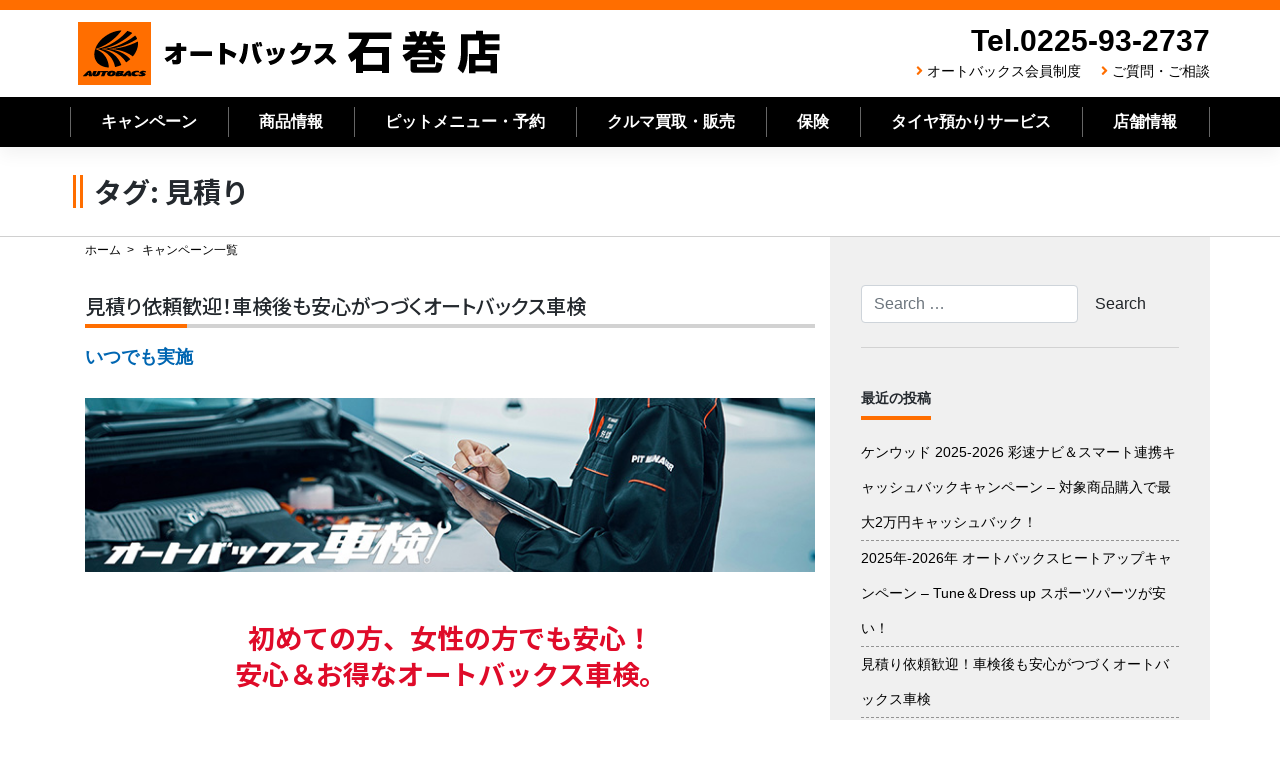

--- FILE ---
content_type: text/html; charset=UTF-8
request_url: https://ab-ishinomaki.com/tag/%E8%A6%8B%E7%A9%8D%E3%82%8A/
body_size: 12393
content:
<!--archive.php-->
<!--archive-campaign.php-->
<!--header.php-->
<!DOCTYPE html>
<html lang="ja">
<head>
    <meta charset="UTF-8">
    <meta name="viewport" content="width=device-width, initial-scale=1">
    <meta http-equiv="X-UA-Compatible" content="IE=edge">
    <link rel="shortcut icon" href="https://ab-ishinomaki.com/favicon.ico" />
    <link rel="profile" href="http://gmpg.org/xfn/11">
    <link rel="pingback" href="https://ab-ishinomaki.com/xmlrpc.php">
<title>見積り &#8211; オートバックス石巻店</title>
<meta name='robots' content='max-image-preview:large' />
<link rel='dns-prefetch' href='//static.addtoany.com' />
<link rel='dns-prefetch' href='//cdn.jsdelivr.net' />
<link rel='dns-prefetch' href='//use.fontawesome.com' />
<link rel="alternate" type="application/rss+xml" title="オートバックス石巻店 &raquo; フィード" href="https://ab-ishinomaki.com/feed/" />
<link rel="alternate" type="application/rss+xml" title="オートバックス石巻店 &raquo; コメントフィード" href="https://ab-ishinomaki.com/comments/feed/" />
<link rel="alternate" type="application/rss+xml" title="オートバックス石巻店 &raquo; 見積り タグのフィード" href="https://ab-ishinomaki.com/tag/%e8%a6%8b%e7%a9%8d%e3%82%8a/feed/" />
<script type="text/javascript">
/* <![CDATA[ */
window._wpemojiSettings = {"baseUrl":"https:\/\/s.w.org\/images\/core\/emoji\/15.0.3\/72x72\/","ext":".png","svgUrl":"https:\/\/s.w.org\/images\/core\/emoji\/15.0.3\/svg\/","svgExt":".svg","source":{"concatemoji":"https:\/\/ab-ishinomaki.com\/wp-includes\/js\/wp-emoji-release.min.js?ver=6.6.4"}};
/*! This file is auto-generated */
!function(i,n){var o,s,e;function c(e){try{var t={supportTests:e,timestamp:(new Date).valueOf()};sessionStorage.setItem(o,JSON.stringify(t))}catch(e){}}function p(e,t,n){e.clearRect(0,0,e.canvas.width,e.canvas.height),e.fillText(t,0,0);var t=new Uint32Array(e.getImageData(0,0,e.canvas.width,e.canvas.height).data),r=(e.clearRect(0,0,e.canvas.width,e.canvas.height),e.fillText(n,0,0),new Uint32Array(e.getImageData(0,0,e.canvas.width,e.canvas.height).data));return t.every(function(e,t){return e===r[t]})}function u(e,t,n){switch(t){case"flag":return n(e,"\ud83c\udff3\ufe0f\u200d\u26a7\ufe0f","\ud83c\udff3\ufe0f\u200b\u26a7\ufe0f")?!1:!n(e,"\ud83c\uddfa\ud83c\uddf3","\ud83c\uddfa\u200b\ud83c\uddf3")&&!n(e,"\ud83c\udff4\udb40\udc67\udb40\udc62\udb40\udc65\udb40\udc6e\udb40\udc67\udb40\udc7f","\ud83c\udff4\u200b\udb40\udc67\u200b\udb40\udc62\u200b\udb40\udc65\u200b\udb40\udc6e\u200b\udb40\udc67\u200b\udb40\udc7f");case"emoji":return!n(e,"\ud83d\udc26\u200d\u2b1b","\ud83d\udc26\u200b\u2b1b")}return!1}function f(e,t,n){var r="undefined"!=typeof WorkerGlobalScope&&self instanceof WorkerGlobalScope?new OffscreenCanvas(300,150):i.createElement("canvas"),a=r.getContext("2d",{willReadFrequently:!0}),o=(a.textBaseline="top",a.font="600 32px Arial",{});return e.forEach(function(e){o[e]=t(a,e,n)}),o}function t(e){var t=i.createElement("script");t.src=e,t.defer=!0,i.head.appendChild(t)}"undefined"!=typeof Promise&&(o="wpEmojiSettingsSupports",s=["flag","emoji"],n.supports={everything:!0,everythingExceptFlag:!0},e=new Promise(function(e){i.addEventListener("DOMContentLoaded",e,{once:!0})}),new Promise(function(t){var n=function(){try{var e=JSON.parse(sessionStorage.getItem(o));if("object"==typeof e&&"number"==typeof e.timestamp&&(new Date).valueOf()<e.timestamp+604800&&"object"==typeof e.supportTests)return e.supportTests}catch(e){}return null}();if(!n){if("undefined"!=typeof Worker&&"undefined"!=typeof OffscreenCanvas&&"undefined"!=typeof URL&&URL.createObjectURL&&"undefined"!=typeof Blob)try{var e="postMessage("+f.toString()+"("+[JSON.stringify(s),u.toString(),p.toString()].join(",")+"));",r=new Blob([e],{type:"text/javascript"}),a=new Worker(URL.createObjectURL(r),{name:"wpTestEmojiSupports"});return void(a.onmessage=function(e){c(n=e.data),a.terminate(),t(n)})}catch(e){}c(n=f(s,u,p))}t(n)}).then(function(e){for(var t in e)n.supports[t]=e[t],n.supports.everything=n.supports.everything&&n.supports[t],"flag"!==t&&(n.supports.everythingExceptFlag=n.supports.everythingExceptFlag&&n.supports[t]);n.supports.everythingExceptFlag=n.supports.everythingExceptFlag&&!n.supports.flag,n.DOMReady=!1,n.readyCallback=function(){n.DOMReady=!0}}).then(function(){return e}).then(function(){var e;n.supports.everything||(n.readyCallback(),(e=n.source||{}).concatemoji?t(e.concatemoji):e.wpemoji&&e.twemoji&&(t(e.twemoji),t(e.wpemoji)))}))}((window,document),window._wpemojiSettings);
/* ]]> */
</script>
<style id='wp-emoji-styles-inline-css' type='text/css'>

	img.wp-smiley, img.emoji {
		display: inline !important;
		border: none !important;
		box-shadow: none !important;
		height: 1em !important;
		width: 1em !important;
		margin: 0 0.07em !important;
		vertical-align: -0.1em !important;
		background: none !important;
		padding: 0 !important;
	}
</style>
<link rel='stylesheet' id='wp-block-library-css' href='https://ab-ishinomaki.com/wp-includes/css/dist/block-library/style.min.css?ver=6.6.4' type='text/css' media='all' />
<style id='classic-theme-styles-inline-css' type='text/css'>
/*! This file is auto-generated */
.wp-block-button__link{color:#fff;background-color:#32373c;border-radius:9999px;box-shadow:none;text-decoration:none;padding:calc(.667em + 2px) calc(1.333em + 2px);font-size:1.125em}.wp-block-file__button{background:#32373c;color:#fff;text-decoration:none}
</style>
<style id='global-styles-inline-css' type='text/css'>
:root{--wp--preset--aspect-ratio--square: 1;--wp--preset--aspect-ratio--4-3: 4/3;--wp--preset--aspect-ratio--3-4: 3/4;--wp--preset--aspect-ratio--3-2: 3/2;--wp--preset--aspect-ratio--2-3: 2/3;--wp--preset--aspect-ratio--16-9: 16/9;--wp--preset--aspect-ratio--9-16: 9/16;--wp--preset--color--black: #000000;--wp--preset--color--cyan-bluish-gray: #abb8c3;--wp--preset--color--white: #ffffff;--wp--preset--color--pale-pink: #f78da7;--wp--preset--color--vivid-red: #cf2e2e;--wp--preset--color--luminous-vivid-orange: #ff6900;--wp--preset--color--luminous-vivid-amber: #fcb900;--wp--preset--color--light-green-cyan: #7bdcb5;--wp--preset--color--vivid-green-cyan: #00d084;--wp--preset--color--pale-cyan-blue: #8ed1fc;--wp--preset--color--vivid-cyan-blue: #0693e3;--wp--preset--color--vivid-purple: #9b51e0;--wp--preset--gradient--vivid-cyan-blue-to-vivid-purple: linear-gradient(135deg,rgba(6,147,227,1) 0%,rgb(155,81,224) 100%);--wp--preset--gradient--light-green-cyan-to-vivid-green-cyan: linear-gradient(135deg,rgb(122,220,180) 0%,rgb(0,208,130) 100%);--wp--preset--gradient--luminous-vivid-amber-to-luminous-vivid-orange: linear-gradient(135deg,rgba(252,185,0,1) 0%,rgba(255,105,0,1) 100%);--wp--preset--gradient--luminous-vivid-orange-to-vivid-red: linear-gradient(135deg,rgba(255,105,0,1) 0%,rgb(207,46,46) 100%);--wp--preset--gradient--very-light-gray-to-cyan-bluish-gray: linear-gradient(135deg,rgb(238,238,238) 0%,rgb(169,184,195) 100%);--wp--preset--gradient--cool-to-warm-spectrum: linear-gradient(135deg,rgb(74,234,220) 0%,rgb(151,120,209) 20%,rgb(207,42,186) 40%,rgb(238,44,130) 60%,rgb(251,105,98) 80%,rgb(254,248,76) 100%);--wp--preset--gradient--blush-light-purple: linear-gradient(135deg,rgb(255,206,236) 0%,rgb(152,150,240) 100%);--wp--preset--gradient--blush-bordeaux: linear-gradient(135deg,rgb(254,205,165) 0%,rgb(254,45,45) 50%,rgb(107,0,62) 100%);--wp--preset--gradient--luminous-dusk: linear-gradient(135deg,rgb(255,203,112) 0%,rgb(199,81,192) 50%,rgb(65,88,208) 100%);--wp--preset--gradient--pale-ocean: linear-gradient(135deg,rgb(255,245,203) 0%,rgb(182,227,212) 50%,rgb(51,167,181) 100%);--wp--preset--gradient--electric-grass: linear-gradient(135deg,rgb(202,248,128) 0%,rgb(113,206,126) 100%);--wp--preset--gradient--midnight: linear-gradient(135deg,rgb(2,3,129) 0%,rgb(40,116,252) 100%);--wp--preset--font-size--small: 13px;--wp--preset--font-size--medium: 20px;--wp--preset--font-size--large: 36px;--wp--preset--font-size--x-large: 42px;--wp--preset--spacing--20: 0.44rem;--wp--preset--spacing--30: 0.67rem;--wp--preset--spacing--40: 1rem;--wp--preset--spacing--50: 1.5rem;--wp--preset--spacing--60: 2.25rem;--wp--preset--spacing--70: 3.38rem;--wp--preset--spacing--80: 5.06rem;--wp--preset--shadow--natural: 6px 6px 9px rgba(0, 0, 0, 0.2);--wp--preset--shadow--deep: 12px 12px 50px rgba(0, 0, 0, 0.4);--wp--preset--shadow--sharp: 6px 6px 0px rgba(0, 0, 0, 0.2);--wp--preset--shadow--outlined: 6px 6px 0px -3px rgba(255, 255, 255, 1), 6px 6px rgba(0, 0, 0, 1);--wp--preset--shadow--crisp: 6px 6px 0px rgba(0, 0, 0, 1);}:where(.is-layout-flex){gap: 0.5em;}:where(.is-layout-grid){gap: 0.5em;}body .is-layout-flex{display: flex;}.is-layout-flex{flex-wrap: wrap;align-items: center;}.is-layout-flex > :is(*, div){margin: 0;}body .is-layout-grid{display: grid;}.is-layout-grid > :is(*, div){margin: 0;}:where(.wp-block-columns.is-layout-flex){gap: 2em;}:where(.wp-block-columns.is-layout-grid){gap: 2em;}:where(.wp-block-post-template.is-layout-flex){gap: 1.25em;}:where(.wp-block-post-template.is-layout-grid){gap: 1.25em;}.has-black-color{color: var(--wp--preset--color--black) !important;}.has-cyan-bluish-gray-color{color: var(--wp--preset--color--cyan-bluish-gray) !important;}.has-white-color{color: var(--wp--preset--color--white) !important;}.has-pale-pink-color{color: var(--wp--preset--color--pale-pink) !important;}.has-vivid-red-color{color: var(--wp--preset--color--vivid-red) !important;}.has-luminous-vivid-orange-color{color: var(--wp--preset--color--luminous-vivid-orange) !important;}.has-luminous-vivid-amber-color{color: var(--wp--preset--color--luminous-vivid-amber) !important;}.has-light-green-cyan-color{color: var(--wp--preset--color--light-green-cyan) !important;}.has-vivid-green-cyan-color{color: var(--wp--preset--color--vivid-green-cyan) !important;}.has-pale-cyan-blue-color{color: var(--wp--preset--color--pale-cyan-blue) !important;}.has-vivid-cyan-blue-color{color: var(--wp--preset--color--vivid-cyan-blue) !important;}.has-vivid-purple-color{color: var(--wp--preset--color--vivid-purple) !important;}.has-black-background-color{background-color: var(--wp--preset--color--black) !important;}.has-cyan-bluish-gray-background-color{background-color: var(--wp--preset--color--cyan-bluish-gray) !important;}.has-white-background-color{background-color: var(--wp--preset--color--white) !important;}.has-pale-pink-background-color{background-color: var(--wp--preset--color--pale-pink) !important;}.has-vivid-red-background-color{background-color: var(--wp--preset--color--vivid-red) !important;}.has-luminous-vivid-orange-background-color{background-color: var(--wp--preset--color--luminous-vivid-orange) !important;}.has-luminous-vivid-amber-background-color{background-color: var(--wp--preset--color--luminous-vivid-amber) !important;}.has-light-green-cyan-background-color{background-color: var(--wp--preset--color--light-green-cyan) !important;}.has-vivid-green-cyan-background-color{background-color: var(--wp--preset--color--vivid-green-cyan) !important;}.has-pale-cyan-blue-background-color{background-color: var(--wp--preset--color--pale-cyan-blue) !important;}.has-vivid-cyan-blue-background-color{background-color: var(--wp--preset--color--vivid-cyan-blue) !important;}.has-vivid-purple-background-color{background-color: var(--wp--preset--color--vivid-purple) !important;}.has-black-border-color{border-color: var(--wp--preset--color--black) !important;}.has-cyan-bluish-gray-border-color{border-color: var(--wp--preset--color--cyan-bluish-gray) !important;}.has-white-border-color{border-color: var(--wp--preset--color--white) !important;}.has-pale-pink-border-color{border-color: var(--wp--preset--color--pale-pink) !important;}.has-vivid-red-border-color{border-color: var(--wp--preset--color--vivid-red) !important;}.has-luminous-vivid-orange-border-color{border-color: var(--wp--preset--color--luminous-vivid-orange) !important;}.has-luminous-vivid-amber-border-color{border-color: var(--wp--preset--color--luminous-vivid-amber) !important;}.has-light-green-cyan-border-color{border-color: var(--wp--preset--color--light-green-cyan) !important;}.has-vivid-green-cyan-border-color{border-color: var(--wp--preset--color--vivid-green-cyan) !important;}.has-pale-cyan-blue-border-color{border-color: var(--wp--preset--color--pale-cyan-blue) !important;}.has-vivid-cyan-blue-border-color{border-color: var(--wp--preset--color--vivid-cyan-blue) !important;}.has-vivid-purple-border-color{border-color: var(--wp--preset--color--vivid-purple) !important;}.has-vivid-cyan-blue-to-vivid-purple-gradient-background{background: var(--wp--preset--gradient--vivid-cyan-blue-to-vivid-purple) !important;}.has-light-green-cyan-to-vivid-green-cyan-gradient-background{background: var(--wp--preset--gradient--light-green-cyan-to-vivid-green-cyan) !important;}.has-luminous-vivid-amber-to-luminous-vivid-orange-gradient-background{background: var(--wp--preset--gradient--luminous-vivid-amber-to-luminous-vivid-orange) !important;}.has-luminous-vivid-orange-to-vivid-red-gradient-background{background: var(--wp--preset--gradient--luminous-vivid-orange-to-vivid-red) !important;}.has-very-light-gray-to-cyan-bluish-gray-gradient-background{background: var(--wp--preset--gradient--very-light-gray-to-cyan-bluish-gray) !important;}.has-cool-to-warm-spectrum-gradient-background{background: var(--wp--preset--gradient--cool-to-warm-spectrum) !important;}.has-blush-light-purple-gradient-background{background: var(--wp--preset--gradient--blush-light-purple) !important;}.has-blush-bordeaux-gradient-background{background: var(--wp--preset--gradient--blush-bordeaux) !important;}.has-luminous-dusk-gradient-background{background: var(--wp--preset--gradient--luminous-dusk) !important;}.has-pale-ocean-gradient-background{background: var(--wp--preset--gradient--pale-ocean) !important;}.has-electric-grass-gradient-background{background: var(--wp--preset--gradient--electric-grass) !important;}.has-midnight-gradient-background{background: var(--wp--preset--gradient--midnight) !important;}.has-small-font-size{font-size: var(--wp--preset--font-size--small) !important;}.has-medium-font-size{font-size: var(--wp--preset--font-size--medium) !important;}.has-large-font-size{font-size: var(--wp--preset--font-size--large) !important;}.has-x-large-font-size{font-size: var(--wp--preset--font-size--x-large) !important;}
:where(.wp-block-post-template.is-layout-flex){gap: 1.25em;}:where(.wp-block-post-template.is-layout-grid){gap: 1.25em;}
:where(.wp-block-columns.is-layout-flex){gap: 2em;}:where(.wp-block-columns.is-layout-grid){gap: 2em;}
:root :where(.wp-block-pullquote){font-size: 1.5em;line-height: 1.6;}
</style>
<link rel='stylesheet' id='wp-pagenavi-css' href='https://ab-ishinomaki.com/wp-content/plugins/wp-pagenavi/pagenavi-css.css?ver=2.70' type='text/css' media='all' />
<link rel='stylesheet' id='stylesheet-css' href='https://cdn.jsdelivr.net/npm/bootstrap@4.6.1/dist/css/bootstrap.min.css?ver=6.6.4' type='text/css' media='all' />
<link rel='stylesheet' id='wp-bootstrap-pro-fontawesome-cdn-css' href='https://use.fontawesome.com/releases/v5.1.0/css/all.css?ver=6.6.4' type='text/css' media='all' />
<link rel='stylesheet' id='wp-bootstrap-starter-style-css' href='https://ab-ishinomaki.com/wp-content/themes/wp-bootstrap-autobacs/style.css?ver=6.6.4' type='text/css' media='all' />
<link rel='stylesheet' id='addtoany-css' href='https://ab-ishinomaki.com/wp-content/plugins/add-to-any/addtoany.min.css?ver=1.16' type='text/css' media='all' />
<script type="text/javascript" id="addtoany-core-js-before">
/* <![CDATA[ */
window.a2a_config=window.a2a_config||{};a2a_config.callbacks=[];a2a_config.overlays=[];a2a_config.templates={};a2a_localize = {
	Share: "共有",
	Save: "ブックマーク",
	Subscribe: "購読",
	Email: "メール",
	Bookmark: "ブックマーク",
	ShowAll: "すべて表示する",
	ShowLess: "小さく表示する",
	FindServices: "サービスを探す",
	FindAnyServiceToAddTo: "追加するサービスを今すぐ探す",
	PoweredBy: "Powered by",
	ShareViaEmail: "メールでシェアする",
	SubscribeViaEmail: "メールで購読する",
	BookmarkInYourBrowser: "ブラウザにブックマーク",
	BookmarkInstructions: "このページをブックマークするには、 Ctrl+D または \u2318+D を押下。",
	AddToYourFavorites: "お気に入りに追加",
	SendFromWebOrProgram: "任意のメールアドレスまたはメールプログラムから送信",
	EmailProgram: "メールプログラム",
	More: "詳細&#8230;",
	ThanksForSharing: "共有ありがとうございます !",
	ThanksForFollowing: "フォローありがとうございます !"
};
/* ]]> */
</script>
<script type="text/javascript" async src="https://static.addtoany.com/menu/page.js" id="addtoany-core-js"></script>
<script type="text/javascript" src="https://ab-ishinomaki.com/wp-includes/js/jquery/jquery.min.js?ver=3.7.1" id="jquery-core-js"></script>
<script type="text/javascript" src="https://ab-ishinomaki.com/wp-includes/js/jquery/jquery-migrate.min.js?ver=3.4.1" id="jquery-migrate-js"></script>
<script type="text/javascript" async src="https://ab-ishinomaki.com/wp-content/plugins/add-to-any/addtoany.min.js?ver=1.1" id="addtoany-jquery-js"></script>
<!--[if lt IE 9]>
<script type="text/javascript" src="https://ab-ishinomaki.com/wp-content/themes/wp-bootstrap-autobacs/inc/assets/js/html5.js?ver=3.7.0" id="html5hiv-js"></script>
<![endif]-->
<link rel="https://api.w.org/" href="https://ab-ishinomaki.com/wp-json/" /><link rel="alternate" title="JSON" type="application/json" href="https://ab-ishinomaki.com/wp-json/wp/v2/tags/45" /><link rel="EditURI" type="application/rsd+xml" title="RSD" href="https://ab-ishinomaki.com/xmlrpc.php?rsd" />
    <style type="text/css">
        #page-sub-header { background: #fff; }
    </style>
    <link rel='stylesheet'  href='https://ab-ishinomaki.com/wp-content/themes/wp-bootstrap-autobacs/common.css?ver=20260119220459' type='text/css'>
<link rel='stylesheet'  href='https://autobacs-tohoku.com/common/css/style.css?ver=20260119220459' type='text/css'>
<link rel="stylesheet" href="https://use.fontawesome.com/releases/v5.7.0/css/all.css" integrity="sha384-lZN37f5QGtY3VHgisS14W3ExzMWZxybE1SJSEsQp9S+oqd12jhcu+A56Ebc1zFSJ" crossorigin="anonymous">
<link href="https://fonts.googleapis.com/css?family=Noto+Sans+JP:500,700,900&amp;subset=japanese" rel="stylesheet">
<script src="https://ajax.googleapis.com/ajax/libs/jquery/3.3.1/jquery.min.js"></script>
<script type="text/javascript">
$('.toggle_switch').on('click',function(){
  $(this).toggleClass('open');
  $(this).next('.toggle_contents').slideToggle();
});
</script>
<script type="text/javascript">
    $(function() {
    var topBtn = $('#page-top');    
    topBtn.hide();
    //スクロールが100に達したらボタン表示
    $(window).scroll(function () {
        if ($(this).scrollTop() > 100) {
            topBtn.fadeIn();
        } else {
            topBtn.fadeOut();
        }
    });
    //スクロールしてトップ
    topBtn.click(function () {
        $('body,html').animate({
            scrollTop: 0
        }, 500);
        return false;
    });
});
</script>
<script type="text/javascript">
jQuery(document).ready(function($){
jQuery('a[href^="http"]').not('[href*="https://ab-ishinomaki.com/"]').click(function(){
window.open(this.href, '');
return false;});
});
</script>
<!--20200827start--><!--
    -->
<!--20200827end-->
<!-- Global site tag (gtag.js) - Google Analytics -->
<script async src="https://www.googletagmanager.com/gtag/js?id=UA-136497475-11"></script>
<script>
  window.dataLayer = window.dataLayer || [];
  function gtag(){dataLayer.push(arguments);}
  gtag('js', new Date());

  gtag('config', 'UA-136497475-11');
</script>
	
<!-- Google tag (gtag.js) -->
<script async src="https://www.googletagmanager.com/gtag/js?id=G-BVXRB9SSR5"></script>
<script>
  window.dataLayer = window.dataLayer || [];
  function gtag(){dataLayer.push(arguments);}
  gtag('js', new Date());

  gtag('config', 'G-BVXRB9SSR5');
</script>

<!--tsunagu-search-tag-->
<script async defer type="text/javascript" src="https://ik1-438-51139.vs.sakura.ne.jp/uberallschema/tag?privateKey=nh83ucaOSs/TXmsGpNKC1Oq2Sba2P445sSMjpvBPpoZgjj1mIE7voxwcSCG8c4w4MFT2iEruhBplCsr2SWGOoD/3SxHCTAIyxfWMyUompjDlTGKrmI0Y9e6JGtEtWC1KpD/nRUHKyWiqsNhQj5trSVxhPFfOKgjQJ3sM1JRlRm2DPvx84yzNWg==&id=2852783"></script>

	</head>

<body class="archive tag tag-45 group-blog hfeed">
<div id="page" class="site">
	<a class="skip-link screen-reader-text" href="#content">Skip to content</a>
    	<header id="masthead" class="site-header navbar-static-top navbar-light" role="banner">
        <div class="container">
            <div class="row">
            <nav class="navbar navbar-expand-xl p-0">
                <div class="navbar-brand">
                                            <a class="site-title" href="https://ab-ishinomaki.com/">オートバックス石巻店</a>
                    
                </div>
                <div class="ml-auto d-none d-xl-block" style="justify-content:flex-end;">
                    <div class="headr_tel">Tel.0225-93-2737</div>
                    <div class="header_sub_navi">
                        <!--<i class="fas fa-angle-right"></i><a href="https://ab-ishinomaki.com/category/staff_blog/">スタッフブログ</a>-->
                        <i class="fas fa-angle-right"></i><a href="https://www.autobacs.com/membership/top.html">オートバックス会員制度</a>
                        <i class="fas fa-angle-right"></i><a href="https://ab-ishinomaki.com/questions_and_inquiries/">ご質問・ご相談</a>
                    </div>
                </div>
                <button class="navbar-toggler tel-btn ml-auto" type="button" onClick="location.href='tel:0225932737'"><i class="fas fa-phone-volume"></i><br>TEL</button>
                <button class="navbar-toggler" type="button" data-toggle="collapse" data-target="#main-nav" aria-controls="" aria-expanded="false" aria-label="Toggle navigation"><i class="fas fa-bars"></i>MENU</button>

                <div id="main-nav" class="collapse navbar-collapse justify-content-end"><ul id="menu-menu-1" class="navbar-nav"><li id="menu-item-97" class="nav-item menu-item menu-item-type-post_type menu-item-object-page menu-item-97"><a title="キャンペーン" href="https://ab-ishinomaki.com/campaign_list/" class="nav-link">キャンペーン</a></li>
<li id="menu-item-139" class="nav-item menu-item menu-item-type-post_type menu-item-object-page menu-item-139"><a title="商品情報" href="https://ab-ishinomaki.com/product_information_list/" class="nav-link">商品情報</a></li>
<li id="menu-item-403" class="nav-item menu-item menu-item-type-post_type menu-item-object-page menu-item-has-children menu-item-403 dropdown"><a title="ピットメニュー・予約" href="#" data-toggle="dropdown" class="dropdown-toggle nav-link" aria-haspopup="true">ピットメニュー・予約 <span class="caret"></span></a>
<ul role="menu" class=" dropdown-menu">
	<li id="menu-item-412" class="nav-item menu-item menu-item-type-post_type menu-item-object-page menu-item-412"><a title="ピット作業予約" href="https://ab-ishinomaki.com/pit-service/pitmenu_reservation/" class="dropdown-item">ピット作業予約</a></li>
	<li id="menu-item-406" class="nav-item menu-item menu-item-type-post_type menu-item-object-page menu-item-406"><a title="車検・法定12ヶ月点検" href="https://ab-ishinomaki.com/pit-service/vehicle-inspection/" class="dropdown-item">車検・法定12ヶ月点検</a></li>
	<li id="menu-item-405" class="nav-item menu-item menu-item-type-post_type menu-item-object-page menu-item-405"><a title="ピットメニュー" href="https://ab-ishinomaki.com/pit-service/pit-menu/" class="dropdown-item">ピットメニュー</a></li>
	<li id="menu-item-404" class="nav-item menu-item menu-item-type-post_type menu-item-object-page menu-item-404"><a title="ピット作業価格" href="https://ab-ishinomaki.com/pit-service/working-price/" class="dropdown-item">ピット作業価格</a></li>
</ul>
</li>
<li id="menu-item-137" class="nav-item menu-item menu-item-type-post_type menu-item-object-page menu-item-137"><a title="クルマ買取・販売" href="https://ab-ishinomaki.com/cars/" class="nav-link">クルマ買取・販売</a></li>
<li id="menu-item-2368" class="nav-item menu-item menu-item-type-post_type menu-item-object-page menu-item-2368"><a title="保険" href="https://ab-ishinomaki.com/insurance/" class="nav-link">保険</a></li>
<li id="menu-item-409" class="nav-item menu-item menu-item-type-post_type menu-item-object-page menu-item-409"><a title="タイヤ預かりサービス" href="https://ab-ishinomaki.com/shop_information/tire-deposit/" class="nav-link">タイヤ預かりサービス</a></li>
<li id="menu-item-407" class="nav-item menu-item menu-item-type-post_type menu-item-object-page menu-item-has-children menu-item-407 dropdown"><a title="店舗情報" href="#" data-toggle="dropdown" class="dropdown-toggle nav-link" aria-haspopup="true">店舗情報 <span class="caret"></span></a>
<ul role="menu" class=" dropdown-menu">
	<li id="menu-item-411" class="nav-item menu-item menu-item-type-post_type menu-item-object-page menu-item-411"><a title="店舗・地図" href="https://ab-ishinomaki.com/shop_information/shop-map/" class="dropdown-item">店舗・地図</a></li>
	<li id="menu-item-410" class="nav-item menu-item menu-item-type-post_type menu-item-object-page menu-item-410"><a title="LINEお友だち募集　" href="https://ab-ishinomaki.com/shop_information/line/" class="dropdown-item">LINEお友だち募集　</a></li>
	<li id="menu-item-408" class="nav-item menu-item menu-item-type-post_type menu-item-object-page menu-item-408"><a title="安心のサービス" href="https://ab-ishinomaki.com/shop_information/reliable/" class="dropdown-item">安心のサービス</a></li>
</ul>
</li>
<li id="menu-item-1127" class="nav-item menu-item menu-item-type-custom menu-item-object-custom menu-item-1127"><a title="オートバックス会員制度" href="https://www.autobacs.com/membership/top.html" class="nav-link">オートバックス会員制度</a></li>
<li id="menu-item-458" class="nav-item menu-item menu-item-type-post_type menu-item-object-page menu-item-458"><a title="ご質問・ご相談" href="https://ab-ishinomaki.com/questions_and_inquiries/" class="nav-link">ご質問・ご相談</a></li>
<li id="menu-item-459" class="nav-item menu-item menu-item-type-post_type menu-item-object-page menu-item-459"><a title="プライバシーポリシー" href="https://ab-ishinomaki.com/privacy/" class="nav-link">プライバシーポリシー</a></li>
<li id="menu-item-460" class="nav-item menu-item menu-item-type-post_type menu-item-object-page menu-item-460"><a title="サイトマップ" href="https://ab-ishinomaki.com/sitemap/" class="nav-link">サイトマップ</a></li>
</ul></div>
            </nav>
        </div>
        </div>
        <div class="d-none d-lg-block" style="height:50px;background-color:#000000;color:#FFFFFF;">
                <div class="container">
                    <div class="row">
                        <ul class="main_navi">
                            <li><a href="https://ab-ishinomaki.com/campaign_list/">キャンペーン</a></li>
                            <li><a href="https://ab-ishinomaki.com/product_information_list/">商品情報</a></li>
                            <li class="btn-child-navi"><a href="#" class="init-bottom">ピットメニュー・予約</a>
                                <ul class="child-navi">
                                    <li><a href="https://ab-ishinomaki.com/pit-service/">ピットメニュー・予約トップ</a></li>
                                    <li><a href="https://ab-ishinomaki.com/pit-service/pitmenu_reservation/">ピット作業予約</a></li>
                                    <li><a href="https://ab-ishinomaki.com/pit-service/vehicle-inspection/">車検・法定12ヶ月点検</a></li>
                                    <li><a href="https://ab-ishinomaki.com/pit-service/pit-menu/">ピットメニュー</a></li>
                                    <li><a href="https://ab-ishinomaki.com/pit-service/working-price/">ピット作業価格</a></li>
                                </ul></li>
                            <li><a href="https://ab-ishinomaki.com/cars/">クルマ買取・販売</a></li>
                            <li><a href="https://ab-ishinomaki.com/insurance/">保険</a></li>
                            <li><a href="https://ab-ishinomaki.com/shop_information/tire-deposit/">タイヤ預かりサービス</a></li>
                            <li class="btn-child-navi"><a href="#" class="init-bottom">店舗情報</a>
                                <ul class="child-navi">
                                    <li><a href="https://ab-ishinomaki.com/shop_information/">店舗情報トップ</a></li>
                                    <li><a href="https://ab-ishinomaki.com/shop_information/shop-map/">店舗・地図</a></li>
                                    <li><a href="https://ab-ishinomaki.com/shop_information/line/">LINEお友だち募集</a></li>
                                    <li><a href="https://ab-ishinomaki.com/shop_information/reliable/">安心のサービス</a></li>
                                </ul></li>
                        </ul>
                    </div>
                </div>
        </div>
	</header><!-- #masthead -->
    	<div id="content" class="site-content">
		<div class="container-fluid">
			<div class="row">
                
	</div>
</div>

<div class="section_back_06">
	<div class="container">
		<div class="row">
			<header class="page-header">
				<h1 class="page-title">タグ: <span>見積り</span></h1>			</header><!-- .page-header -->
		</div>
	</div>
</div>
<div class="container">
	<div class="row">
	<section id="primary" class="content-area col-sm-12 col-lg-8">
			<ul class="breadcrumb_list mb-3">
				<li><a href="https://ab-ishinomaki.com/">ホーム</a></li>
				<li>キャンペーン一覧</li>
			</ul>
		<main id="main" class="site-main" role="main">

		


			<!--content-campaign.php-->

<article id="post-2988" class="post-2988 post type-post status-publish format-standard has-post-thumbnail hentry category-campaign tag-55 tag-45 tag-64">

	<header class="entry-header">
		<h2 class="entry-title"><a href="https://ab-ishinomaki.com/campaign/2988/" rel="bookmark">見積り依頼歓迎！車検後も安心がつづくオートバックス車検</a></h2>
			</header><!-- .entry-header -->
	<div class="entry-content">
		<div class="row">
  <div class="col-12">
    <p class="text-b-blue">いつでも実施</p>
  </div>
</div>

<div class="row">
  <div class="col-12 mb-5">
    <a href="https://ab-ishinomaki.com/pit-service/vehicle-inspection/">
      <img decoding="async" src="https://ab-ishinomaki.com/wp-content/uploads/2021/07/tohoku_campaign2107_09a_mb.jpg" alt="オートバックス_車検" class="img-fluid d-md-none">
      <img decoding="async" src="https://ab-ishinomaki.com/wp-content/uploads/2021/07/tohoku_campaign2107_09a_pc.jpg" alt="オートバックス_車検" class="img-fluid d-none d-md-block">
    </a>
  </div>
  <div class="col-12">
    <p class="text-md-center mb-5"><span class="text-xlb-red">初めての方、女性の方でも安心！<br class="d-none d-md-inline">安心＆お得なオートバックス車検。</span></p>
  </div>
  <div class="col-12 mb-5">
    <p>
      <span class="text-b">3月・9月は車検を迎えるクルマが多い時期です。「車検に通そうか」「買い替えようか」、</span><span class="text-red"><strong>まずは無料で車検の見積りをしてみませんか？</strong></span>
    </p>
    <p>
      オートバックス車検は、<span class="text-red"><strong>業界最長の整備保証[車検作業後12ヶ月間または10,000km走行まで]付き！</strong></span>
    </p>
    <p>
      車検の「見積り」「整備」「検査」を一括して行える設備を完備しているので<span class="text-red"><strong>土曜/日曜/祝日の車検もOK！</strong></span>愛車の状態によっては<span class="text-red"><strong>最短60分の車検も可能です。</strong></span>
    </p>
    <p class="mb-0">
      消耗品の劣化状況やメンテナンスの状況も併せて見ることで、<span class="text-red"><strong>車検後も愛車に長く安心して乗ることができる車検整備をご提案させていただきます。</strong></span>
    </p>
  </div>
</div>

<div class="row">
  <div class="col-12 mb-4 text-center">
  <hr style="border-width:2px 0 0 0;border-style:dashed;" class="mb-3">
  </div>
</div>

<div class="row">
  <div class="col-12 mb-5">
    <a href="https://ab-ishinomaki.com/pit-service/vehicle-inspection/">
      <img decoding="async" src="https://ab-ishinomaki.com/wp-content/uploads/2021/07/tohoku_campaign2107_09b_mb.jpg" alt="オートバックス_車検" class="img-fluid d-md-none">
      <img decoding="async" src="https://ab-ishinomaki.com/wp-content/uploads/2021/07/tohoku_campaign2107_09b_pc.jpg" alt="オートバックス_車検" class="img-fluid d-none d-md-block">
    </a>
  </div>
  <div class="col-12 mb-3">
    <p class="mb-0"><span class="text-b-red">「土曜日・日曜日・祝日」の車検作業も可能</span></p>
  </div>
  <div class="col-12 mb-5">
    <p>
      当店は国土交通省・東北運輸局指定工場なので土曜日・日曜日・祝日の車検作業も可能です。
    </p>
    <p>
      クルマの状態によっては最短90分で車検完了。車検は車検満了日の1ヶ月前から受けられます。まだ先だと思っていた車検年月日の確認をしてみませんか？
    </p>
    <p class="mb-0">
      <a href="https://ab-ishinomaki.com/pit-service/vehicle-inspection/">当店の車検について詳しく知りたい！</a>
    </p>
  </div>
</div>

<div class="row">
  <div class="col-12 mb-4 text-center">
  <hr style="border-width:2px 0 0 0;border-style:dashed;" class="mb-3">
  </div>
</div>

<div class="row">
  <div class="col-12 col-md-8 offset-md-2 mb-5">
    <img decoding="async" src="https://ab-ishinomaki.com/wp-content/uploads/2021/07/tohoku_campaign2107_09c.png" alt="オートバックス_車検_見積" class="img-fluid">
  </div>
  <div class="col-12 mb-3">
    <p class="mb-0"><span class="text-b-red">まずは状況確認「見積り無料」</span></p>
  </div>
  <div class="col-12 mb-4">
    <p>
      車検間近の方、「安心でお得な車検」をお探しなら当店で見積りを！実際にクルマを見させていただいて事前に正式なお見積りをご提出させていただきます。オイル交換やタイヤ交換の待ち時間・作業中、お買い物のついでの見積り依頼も歓迎。<span class="text-red"><strong>お見積りは無料です。</strong></span>
    </p>
    <p class="mb-0">
      作業日以前に見積りをすれば車検当日はスピーディな作業が可能です、お早めに一度ご来店下さい。他社との比較材料のための見積り依頼も歓迎です。
    </p>
  </div>
</div>

<div class="row">
  <div class="col-12 mb-4 text-center">
  <hr style="border-width:2px 0 0 0;border-style:dashed;" class="mb-3">
  </div>
</div>

<div class="row">
  <div class="col-12 mb-3">
    <p class="mb-0"><span class="text-b-red">「車検の後も“安心”がつづく」オートバックス車検は実績も豊富</span></p>
  </div>
  <div class="col-12 mb-5 pb-4">
    <p class="mb-0">
      日本最大級の車検ネットワーク！オートバックスは車検の実績が豊富です。総合カー用品店ならではのアフターパーツも豊富で後々のメンテナンスメニューも充実しています。
    </p>
  </div>
</div>

<div class="row">
  <div class="col-12">
      <div class="h_01">確実に見積りや車検を実施するために！予約を受付中</div>
  </div>
  <div class="col-8 offset-2 col-md-3 offset-md-0 mb-3 mb-md-3 pb-4">
    <a href="https://ab-ishinomaki.com/pit-service/pitmenu_reservation/">
      <img decoding="async" src="https://ab-ishinomaki.com/images/yoyakuuketsuke.jpg" alt="予約受付中" class="img-fluid">
    </a>
  </div>
  <div class="col-12 col-md-9 mb-3 pb-4 d-flex flex-column justify-content-center">
    <p class="mb-0">
      <span class="text-red"><strong>確実に見積りや車検を実施するために予約を受付中です。</strong></span><br>
      <a href="https://ab-ishinomaki.com/pit-service/pitmenu_reservation/">見積りや車検の予約はこちらから</a>
    </p>
  </div>
</div>

<div class="row">
  <div class="col-12 mb-4 text-center">
  <hr style="border-width:3px 0 0 0;" class="mb-3">
  </div>
</div>

<div class="row">
  <div class="col-6 col-md-3 mb-4 mb-md-3">
    <img decoding="async" src="https://ab-ishinomaki.com/wp-content/uploads/2021/07/tohoku_campaign2107_09i.jpg" alt="" class="img-fluid">
  </div>
  <div class="col-6 col-md-3 mb-4 mb-md-3">
    <img decoding="async" src="https://ab-ishinomaki.com/wp-content/uploads/2021/07/tohoku_campaign2107_09j.jpg" alt="" class="img-fluid">
  </div>
  <div class="col-6 col-md-3 mb-4 mb-md-3">
    <img decoding="async" src="https://ab-ishinomaki.com/wp-content/uploads/2021/07/tohoku_campaign2107_09k.jpg" alt="" class="img-fluid">
  </div>
  <div class="col-6 col-md-3 mb-4 mb-md-3">
    <img decoding="async" src="https://ab-ishinomaki.com/wp-content/uploads/2021/07/tohoku_campaign2107_09l.jpg" alt="" class="img-fluid">
  </div>
</div>

<div class="row">
  <div class="col-12 mb-3">
    <p>
      安全・快適なドライブのために車検をプロの設備と技術でしっかり確実に行います。クルマのことならオートバックスにお気軽にご相談ください。
    </p>
  </div>
</div>

<div class="addtoany_share_save_container addtoany_content addtoany_content_bottom"><div class="a2a_kit a2a_kit_size_32 addtoany_list" data-a2a-url="https://ab-ishinomaki.com/campaign/2988/" data-a2a-title="見積り依頼歓迎！車検後も安心がつづくオートバックス車検"><a class="a2a_button_facebook" href="https://www.addtoany.com/add_to/facebook?linkurl=https%3A%2F%2Fab-ishinomaki.com%2Fcampaign%2F2988%2F&amp;linkname=%E8%A6%8B%E7%A9%8D%E3%82%8A%E4%BE%9D%E9%A0%BC%E6%AD%93%E8%BF%8E%EF%BC%81%E8%BB%8A%E6%A4%9C%E5%BE%8C%E3%82%82%E5%AE%89%E5%BF%83%E3%81%8C%E3%81%A4%E3%81%A5%E3%81%8F%E3%82%AA%E3%83%BC%E3%83%88%E3%83%90%E3%83%83%E3%82%AF%E3%82%B9%E8%BB%8A%E6%A4%9C" title="Facebook" rel="nofollow noopener" target="_blank"></a><a class="a2a_button_x" href="https://www.addtoany.com/add_to/x?linkurl=https%3A%2F%2Fab-ishinomaki.com%2Fcampaign%2F2988%2F&amp;linkname=%E8%A6%8B%E7%A9%8D%E3%82%8A%E4%BE%9D%E9%A0%BC%E6%AD%93%E8%BF%8E%EF%BC%81%E8%BB%8A%E6%A4%9C%E5%BE%8C%E3%82%82%E5%AE%89%E5%BF%83%E3%81%8C%E3%81%A4%E3%81%A5%E3%81%8F%E3%82%AA%E3%83%BC%E3%83%88%E3%83%90%E3%83%83%E3%82%AF%E3%82%B9%E8%BB%8A%E6%A4%9C" title="X" rel="nofollow noopener" target="_blank"></a><a class="a2a_button_line" href="https://www.addtoany.com/add_to/line?linkurl=https%3A%2F%2Fab-ishinomaki.com%2Fcampaign%2F2988%2F&amp;linkname=%E8%A6%8B%E7%A9%8D%E3%82%8A%E4%BE%9D%E9%A0%BC%E6%AD%93%E8%BF%8E%EF%BC%81%E8%BB%8A%E6%A4%9C%E5%BE%8C%E3%82%82%E5%AE%89%E5%BF%83%E3%81%8C%E3%81%A4%E3%81%A5%E3%81%8F%E3%82%AA%E3%83%BC%E3%83%88%E3%83%90%E3%83%83%E3%82%AF%E3%82%B9%E8%BB%8A%E6%A4%9C" title="Line" rel="nofollow noopener" target="_blank"></a></div></div>	</div><!-- .entry-content -->


</article><!-- #post-## -->
		</main><!-- #main -->
	</section><!-- #primary -->
<!--sidebar-campaign.php-->
<aside id="secondary" class="widget-area col-sm-12 col-lg-4" role="complementary">
	<div class="side_inner">
		<form role="search" method="get" class="search-form" action="https://ab-ishinomaki.com/">
			<label>
				<input type="search" class="search-field form-control" placeholder="Search &hellip;" value="" name="s" title="Search for:">
			</label>
			    <input type="submit" class="search-submit btn btn-default" value="Search">
		</form>
	</div>

	<div class="side_inner">
		<h4>最近の投稿</h4>
			<ul class="recently_list">
												<li><!--2025.12.16--><a href="https://ab-ishinomaki.com/campaign/6901/">ケンウッド 2025-2026 彩速ナビ＆スマート連携キャッシュバックキャンペーン &#8211; 対象商品購入で最大2万円キャッシュバック！</a></li>
								<li><!--2025.04.18--><a href="https://ab-ishinomaki.com/campaign/6430/">2025年-2026年 オートバックスヒートアップキャンペーン &#8211; Tune＆Dress up スポーツパーツが安い！</a></li>
								<li><!--2021.07.27--><a href="https://ab-ishinomaki.com/campaign/2988/">見積り依頼歓迎！車検後も安心がつづくオートバックス車検</a></li>
								<li><!--2019.05.06--><a href="https://ab-ishinomaki.com/campaign/1304/">安全点検を無料で実施しています</a></li>
							</ul>
	</div>
	<div class="side_inner">
		<h4>アーカイブ</h4>
		

		
<div class="dropdown">
  <a class="btn btn-sm page-link text-dark d-inline-block dropdown-toggle" href="#" role="button" id="dropdownMenuLink" data-toggle="dropdown" aria-haspopup="true" aria-expanded="false">
    月別アーカイブ
  </a>
  <div class="dropdown-menu" aria-labelledby="dropdownMenuLink">
						<a class="dropdown-item" href="https://ab-ishinomaki.com/date/2025/12/?cat=2">2025年12月 [1]</a>
						<a class="dropdown-item" href="https://ab-ishinomaki.com/date/2025/4/?cat=2">2025年4月 [1]</a>
						<a class="dropdown-item" href="https://ab-ishinomaki.com/date/2021/7/?cat=2">2021年7月 [1]</a>
						<a class="dropdown-item" href="https://ab-ishinomaki.com/date/2019/5/?cat=2">2019年5月 [1]</a>
			  </div><!-- /.dropdown-menu -->
</div><!-- /.dropdown -->

			</div>
	<div class="side_inner" style="border-bottom:none;">

		<h4>Tag Cloud</h4>
		<div class="tag_btn">
			<a href="https://ab-ishinomaki.com/tag/alpine/" class="tag-cloud-link tag-link-119 tag-link-position-1" style="font-size: 15.905882352941pt;" aria-label="ALPINE (5個の項目)">ALPINE</a>
<a href="https://ab-ishinomaki.com/tag/aq/" class="tag-cloud-link tag-link-241 tag-link-position-2" style="font-size: 8pt;" aria-label="AQ (1個の項目)">AQ</a>
<a href="https://ab-ishinomaki.com/tag/big-x/" class="tag-cloud-link tag-link-213 tag-link-position-3" style="font-size: 14.588235294118pt;" aria-label="BIG-X (4個の項目)">BIG-X</a>
<a href="https://ab-ishinomaki.com/tag/blizzak-wz-1/" class="tag-cloud-link tag-link-237 tag-link-position-4" style="font-size: 8pt;" aria-label="BLIZZAK WZ-1 (1個の項目)">BLIZZAK WZ-1</a>
<a href="https://ab-ishinomaki.com/tag/bridgestone/" class="tag-cloud-link tag-link-84 tag-link-position-5" style="font-size: 15.905882352941pt;" aria-label="BRIDGESTONE (5個の項目)">BRIDGESTONE</a>
<a href="https://ab-ishinomaki.com/tag/carrozzeria/" class="tag-cloud-link tag-link-65 tag-link-position-6" style="font-size: 10.964705882353pt;" aria-label="carrozzeria (2個の項目)">carrozzeria</a>
<a href="https://ab-ishinomaki.com/tag/dunlop/" class="tag-cloud-link tag-link-85 tag-link-position-7" style="font-size: 12.941176470588pt;" aria-label="DUNLOP (3個の項目)">DUNLOP</a>
<a href="https://ab-ishinomaki.com/tag/ev%e8%bb%8a/" class="tag-cloud-link tag-link-191 tag-link-position-8" style="font-size: 8pt;" aria-label="EV車 (1個の項目)">EV車</a>
<a href="https://ab-ishinomaki.com/tag/iceguard-8/" class="tag-cloud-link tag-link-238 tag-link-position-9" style="font-size: 8pt;" aria-label="iceGUARD 8 (1個の項目)">iceGUARD 8</a>
<a href="https://ab-ishinomaki.com/tag/np1/" class="tag-cloud-link tag-link-126 tag-link-position-10" style="font-size: 10.964705882353pt;" aria-label="NP1 (2個の項目)">NP1</a>
<a href="https://ab-ishinomaki.com/tag/pioneer/" class="tag-cloud-link tag-link-127 tag-link-position-11" style="font-size: 14.588235294118pt;" aria-label="Pioneer (4個の項目)">Pioneer</a>
<a href="https://ab-ishinomaki.com/tag/suv/" class="tag-cloud-link tag-link-175 tag-link-position-12" style="font-size: 8pt;" aria-label="SUV (1個の項目)">SUV</a>
<a href="https://ab-ishinomaki.com/tag/wi-fi/" class="tag-cloud-link tag-link-128 tag-link-position-13" style="font-size: 12.941176470588pt;" aria-label="Wi-Fi (3個の項目)">Wi-Fi</a>
<a href="https://ab-ishinomaki.com/tag/yokohama/" class="tag-cloud-link tag-link-88 tag-link-position-14" style="font-size: 12.941176470588pt;" aria-label="YOKOHAMA (3個の項目)">YOKOHAMA</a>
<a href="https://ab-ishinomaki.com/tag/%e3%82%a8%e3%82%a2%e3%82%b3%e3%83%b3%e3%82%ac%e3%82%b9%e3%82%af%e3%83%aa%e3%83%bc%e3%83%8b%e3%83%b3%e3%82%b0/" class="tag-cloud-link tag-link-184 tag-link-position-15" style="font-size: 8pt;" aria-label="エアコンガスクリーニング (1個の項目)">エアコンガスクリーニング</a>
<a href="https://ab-ishinomaki.com/tag/%e3%82%a8%e3%82%a2%e3%82%b3%e3%83%b3%e3%83%95%e3%82%a3%e3%83%ab%e3%82%bf%e3%83%bc/" class="tag-cloud-link tag-link-183 tag-link-position-16" style="font-size: 8pt;" aria-label="エアコンフィルター (1個の項目)">エアコンフィルター</a>
<a href="https://ab-ishinomaki.com/tag/%e3%82%a8%e3%82%a2%e3%82%b3%e3%83%b3%e3%83%95%e3%82%a3%e3%83%ab%e3%82%bf%e3%83%bc%e4%ba%a4%e6%8f%9b/" class="tag-cloud-link tag-link-185 tag-link-position-17" style="font-size: 8pt;" aria-label="エアコンフィルター交換 (1個の項目)">エアコンフィルター交換</a>
<a href="https://ab-ishinomaki.com/tag/%e3%82%a8%e3%83%90%e3%83%9d%e3%83%ac%e3%83%bc%e3%82%bf%e3%83%bc%e6%b4%97%e6%b5%84/" class="tag-cloud-link tag-link-186 tag-link-position-18" style="font-size: 8pt;" aria-label="エバポレーター洗浄 (1個の項目)">エバポレーター洗浄</a>
<a href="https://ab-ishinomaki.com/tag/%e3%82%a8%e3%83%b3%e3%82%b8%e3%83%b3%e3%83%95%e3%83%a9%e3%83%83%e3%82%b7%e3%83%b3%e3%82%b0/" class="tag-cloud-link tag-link-234 tag-link-position-19" style="font-size: 8pt;" aria-label="エンジンフラッシング (1個の項目)">エンジンフラッシング</a>
<a href="https://ab-ishinomaki.com/tag/%e3%82%a8%e3%83%b3%e3%82%b8%e3%83%b3%e3%83%aa%e3%83%95%e3%83%ac%e3%83%83%e3%82%b7%e3%83%a5/" class="tag-cloud-link tag-link-187 tag-link-position-20" style="font-size: 8pt;" aria-label="エンジンリフレッシュ (1個の項目)">エンジンリフレッシュ</a>
<a href="https://ab-ishinomaki.com/tag/%e3%82%aa%e3%82%a4%e3%83%ab/" class="tag-cloud-link tag-link-27 tag-link-position-21" style="font-size: 15.905882352941pt;" aria-label="オイル (5個の項目)">オイル</a>
<a href="https://ab-ishinomaki.com/tag/%e3%82%ab%e3%83%bc%e3%83%8a%e3%83%93/" class="tag-cloud-link tag-link-17 tag-link-position-22" style="font-size: 20.188235294118pt;" aria-label="カーナビ (10個の項目)">カーナビ</a>
<a href="https://ab-ishinomaki.com/tag/%e3%82%ac%e3%83%a9%e3%82%b9%e6%92%a5%e6%b0%b4/" class="tag-cloud-link tag-link-199 tag-link-position-23" style="font-size: 8pt;" aria-label="ガラス撥水 (1個の項目)">ガラス撥水</a>
<a href="https://ab-ishinomaki.com/tag/%e3%82%b0%e3%83%a9%e3%83%b3%e3%83%88%e3%83%ac%e3%83%83%e3%82%afpt5/" class="tag-cloud-link tag-link-176 tag-link-position-24" style="font-size: 8pt;" aria-label="グラントレックPT5 (1個の項目)">グラントレックPT5</a>
<a href="https://ab-ishinomaki.com/tag/%e3%82%b8%e3%83%a0%e3%83%8b%e3%83%bc-%e3%82%b8%e3%83%a0%e3%83%8b%e3%83%bc%e3%82%b7%e3%82%a8%e3%83%a9/" class="tag-cloud-link tag-link-226 tag-link-position-25" style="font-size: 10.964705882353pt;" aria-label="ジムニー/ジムニーシエラ (2個の項目)">ジムニー/ジムニーシエラ</a>
<a href="https://ab-ishinomaki.com/tag/%e3%82%b8%e3%83%a0%e3%83%8b%e3%83%bc%e3%83%8e%e3%83%9e%e3%83%89/" class="tag-cloud-link tag-link-236 tag-link-position-26" style="font-size: 8pt;" aria-label="ジムニーノマド (1個の項目)">ジムニーノマド</a>
<a href="https://ab-ishinomaki.com/tag/%e3%82%b9%e3%83%9d%e3%83%bc%e3%83%84%e3%83%91%e3%83%bc%e3%83%84/" class="tag-cloud-link tag-link-36 tag-link-position-27" style="font-size: 10.964705882353pt;" aria-label="スポーツパーツ (2個の項目)">スポーツパーツ</a>
<a href="https://ab-ishinomaki.com/tag/%e3%82%bf%e3%82%a4%e3%83%a4/" class="tag-cloud-link tag-link-15 tag-link-position-28" style="font-size: 22pt;" aria-label="タイヤ (13個の項目)">タイヤ</a>
<a href="https://ab-ishinomaki.com/tag/%e3%82%bf%e3%82%a4%e3%83%a4%e3%83%81%e3%82%a7%e3%83%bc%e3%83%b3/" class="tag-cloud-link tag-link-76 tag-link-position-29" style="font-size: 10.964705882353pt;" aria-label="タイヤチェーン (2個の項目)">タイヤチェーン</a>
<a href="https://ab-ishinomaki.com/tag/%e3%83%87%e3%82%a3%e3%82%b9%e3%83%97%e3%83%ac%e3%82%a4%e3%82%aa%e3%83%bc%e3%83%87%e3%82%a3%e3%82%aa/" class="tag-cloud-link tag-link-227 tag-link-position-30" style="font-size: 12.941176470588pt;" aria-label="ディスプレイオーディオ (3個の項目)">ディスプレイオーディオ</a>
<a href="https://ab-ishinomaki.com/tag/%e3%83%89%e3%83%a9%e3%82%a4%e3%83%96%e3%82%b0%e3%83%83%e3%82%ba/" class="tag-cloud-link tag-link-29 tag-link-position-31" style="font-size: 15.905882352941pt;" aria-label="ドライブグッズ (5個の項目)">ドライブグッズ</a>
<a href="https://ab-ishinomaki.com/tag/%e3%83%89%e3%83%a9%e3%82%a4%e3%83%96%e3%83%ac%e3%82%b3%e3%83%bc%e3%83%80%e3%83%bc/" class="tag-cloud-link tag-link-30 tag-link-position-32" style="font-size: 10.964705882353pt;" aria-label="ドライブレコーダー (2個の項目)">ドライブレコーダー</a>
<a href="https://ab-ishinomaki.com/tag/%e3%83%90%e3%83%83%e3%83%86%e3%83%aa%e3%83%bc/" class="tag-cloud-link tag-link-41 tag-link-position-33" style="font-size: 10.964705882353pt;" aria-label="バッテリー (2個の項目)">バッテリー</a>
<a href="https://ab-ishinomaki.com/tag/%e3%83%94%e3%83%83%e3%83%88%e3%82%b5%e3%83%bc%e3%83%93%e3%82%b9/" class="tag-cloud-link tag-link-32 tag-link-position-34" style="font-size: 12.941176470588pt;" aria-label="ピットサービス (3個の項目)">ピットサービス</a>
<a href="https://ab-ishinomaki.com/tag/%e3%83%96%e3%83%ad%e3%82%a2%e3%83%bc/" class="tag-cloud-link tag-link-242 tag-link-position-35" style="font-size: 8pt;" aria-label="ブロアー (1個の項目)">ブロアー</a>
<a href="https://ab-ishinomaki.com/tag/%e3%83%97%e3%83%aa%e3%82%a6%e3%82%b9%e5%b0%82%e7%94%a8%e5%8f%96%e4%bb%98%e3%82%ad%e3%83%83%e3%83%88/" class="tag-cloud-link tag-link-201 tag-link-position-36" style="font-size: 8pt;" aria-label="プリウス専用取付キット (1個の項目)">プリウス専用取付キット</a>
<a href="https://ab-ishinomaki.com/tag/%e3%83%a1%e3%83%b3%e3%83%86%e3%83%8a%e3%83%b3%e3%82%b9/" class="tag-cloud-link tag-link-33 tag-link-position-37" style="font-size: 17.058823529412pt;" aria-label="メンテナンス (6個の項目)">メンテナンス</a>
<a href="https://ab-ishinomaki.com/tag/%e3%83%ab%e3%83%bb%e3%83%9e%e3%83%b3v%ef%bc%8b/" class="tag-cloud-link tag-link-177 tag-link-position-38" style="font-size: 8pt;" aria-label="ル・マンV＋ (1個の項目)">ル・マンV＋</a>
<a href="https://ab-ishinomaki.com/tag/%e3%83%ac%e3%82%a4%e3%83%b3%e3%83%a2%e3%83%b3%e3%82%b9%e3%82%bf%e3%83%bc/" class="tag-cloud-link tag-link-200 tag-link-position-39" style="font-size: 8pt;" aria-label="レインモンスター (1個の項目)">レインモンスター</a>
<a href="https://ab-ishinomaki.com/tag/%e4%bd%8e%e8%bb%8a%e5%a4%96%e9%9f%b3%e3%82%bf%e3%82%a4%e3%83%a4/" class="tag-cloud-link tag-link-193 tag-link-position-40" style="font-size: 8pt;" aria-label="低車外音タイヤ (1個の項目)">低車外音タイヤ</a>
<a href="https://ab-ishinomaki.com/tag/%e5%81%9c%e6%ad%a2%e8%a1%a8%e7%a4%ba%e7%81%af/" class="tag-cloud-link tag-link-204 tag-link-position-41" style="font-size: 8pt;" aria-label="停止表示灯 (1個の項目)">停止表示灯</a>
<a href="https://ab-ishinomaki.com/tag/%e8%a3%9c%e6%a9%9f%e3%83%90%e3%83%83%e3%83%86%e3%83%aa%e3%83%bc/" class="tag-cloud-link tag-link-182 tag-link-position-42" style="font-size: 8pt;" aria-label="補機バッテリー (1個の項目)">補機バッテリー</a>
<a href="https://ab-ishinomaki.com/tag/%e8%bb%8a%e6%a4%9c/" class="tag-cloud-link tag-link-64 tag-link-position-43" style="font-size: 10.964705882353pt;" aria-label="車検 (2個の項目)">車検</a>
<a href="https://ab-ishinomaki.com/tag/%e8%bb%bd%e3%83%88%e3%83%a9/" class="tag-cloud-link tag-link-194 tag-link-position-44" style="font-size: 8pt;" aria-label="軽トラ (1個の項目)">軽トラ</a>
<a href="https://ab-ishinomaki.com/tag/%e9%9b%bb%e6%b0%97%e8%87%aa%e5%8b%95%e8%bb%8a/" class="tag-cloud-link tag-link-192 tag-link-position-45" style="font-size: 8pt;" aria-label="電気自動車 (1個の項目)">電気自動車</a>		</div>
	</div>
	<div class="mt-3 text-center">
		<a href="https://www.autobacs.com/static_html/shp/app/index.html" target="_blank"><img src="https://autobacs-tohoku.com/common/images/app/side-app2020.png"></a>
	</div>
	<div class="mt-3 text-center">
		<a href="https://www.autobacs.com/membership/top.html"><img src="https://autobacs-tohoku.com/common/images/side_image01_member.png"></a>
	</div>
	<div class="my-3 text-center">
		<a href="https://ab-ishinomaki.com/shop_information/line/"><img src="https://ab-ishinomaki.com/images/side_image02.png"></a>
	</div></aside>	</div>
</div>

<!--footer.php-->
 
			</div><!-- .row -->
		</div><!-- .container -->
			</div><!-- .row -->
		</div><!-- .container -->

	</div><!-- #content -->
    

<section class="section_back_04">
<div class="container">
	<div class="row">
		<div class="col-12 text-center">
			<a href="http://www.iaab.co.jp/"><img src="https://ab-ishinomaki.com/images/top_image13.jpg" class="img-fluid" alt="株式会社アイエーオートバックス（当店を運営する企業）"></a>
		</div>
	</div>
</div>
</section>

<div class="section_back_05">
<div class="container">
	<div class="row">
		<div class="col-12 col-sm-8 mt-3">
			<iframe src="https://www.google.com/maps/embed?pb=!1m18!1m12!1m3!1d6250.048993701433!2d141.29963657362237!3d38.44090312015047!2m3!1f0!2f0!3f0!3m2!1i1024!2i768!4f13.1!3m3!1m2!1s0x5f89a4869910ad0d%3A0x1525c0cf14fcf7d1!2z44Kq44O844OI44OQ44OD44Kv44K5IOefs-W3u-W6lw!5e0!3m2!1sja!2sjp!4v1553421660993" frameborder="0" style="border:0" allowfullscreen></iframe>
		</div>
		<div class="col-12 col-sm-4">
			<div class="shop-photo"><img src="https://ab-ishinomaki.com/images/footer-store.jpg" class="img-fluid"></div>
			<div class="shop-name">オートバックス石巻店</div>
			<div><p>宮城県石巻市南中里1-10-18<br>
				電話番号：0225-93-2737<br>
				営業時間：AM10:00-PM7:00<br>
				駐車場台数：70台</p>
			<p>国土交通省・東北運輸局指定工場</p></div>
		</div>
	</div>
</div>
</div>

<div class="section_back_02">
<div class="container">
	<div class="row">
		<div class="col-12 py-3" style="font-size:0.875rem;">
			<i class="fas fa-angle-right orange"></i><a href="https://ab-ishinomaki.com/privacy/">プライバシーポリシー</a>　
			<i class="fas fa-angle-right orange"></i><a href="https://ab-ishinomaki.com/sitemap/">サイトマップ</a>
		</div>
	</div>
</div>
</div>

	<footer id="colophon" class="site-footer" role="contentinfo">
		<div class="container pt-3 pb-3">
            <div class="site-info">
               Copyright (C) AUTOBACS ISHINOMAKI All rights reserved.
            </div><!-- close .site-info -->
		</div>
	</footer><!-- #colophon -->
</div><!-- #page -->

<script type="text/javascript" src="https://ab-ishinomaki.com/wp-content/themes/wp-bootstrap-autobacs/inc/assets/js/popper.min.js?ver=6.6.4" id="wp-bootstrap-starter-popper-js"></script>
<script type="text/javascript" src="https://ab-ishinomaki.com/wp-content/themes/wp-bootstrap-autobacs/inc/assets/js/bootstrap.min.js?ver=6.6.4" id="wp-bootstrap-starter-bootstrapjs-js"></script>
<script type="text/javascript" src="https://ab-ishinomaki.com/wp-content/themes/wp-bootstrap-autobacs/inc/assets/js/theme-script.min.js?ver=6.6.4" id="wp-bootstrap-starter-themejs-js"></script>
<script type="text/javascript" src="https://ab-ishinomaki.com/wp-content/themes/wp-bootstrap-autobacs/inc/assets/js/skip-link-focus-fix.min.js?ver=20151215" id="wp-bootstrap-starter-skip-link-focus-fix-js"></script>

<script src="https://ajax.googleapis.com/ajax/libs/jquery/1.9.1/jquery.min.js"></script>
<script src="https://ab-ishinomaki.com/js/wideslider.js"></script>

<p id="page-top"><a href="#wrap"><img src="https://ab-ishinomaki.com/images/btt-btn.png" alt="PAGE TOP"></a></p>
<!--20200827start--><!--
    -->
<!--20200827end-->
</body>
</html>